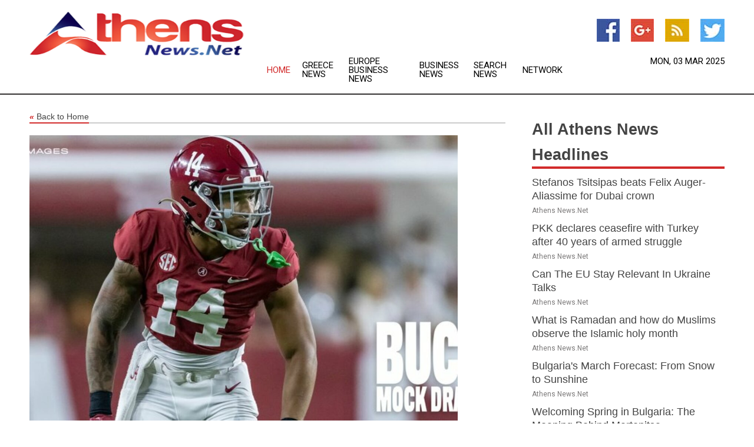

--- FILE ---
content_type: text/html; charset=utf-8
request_url: https://www.athensnews.net/news/273656803/buccaneerscom-2023-mock-draft-60
body_size: 22512
content:
<!doctype html>
<html lang="en">
<head>
    <meta name="Powered By" content="Kreatio Platform" />
  <link rel="canonical" href="https://www.athensnews.net/news/273656803/buccaneerscom-2023-mock-draft-60"/>
  <meta charset="utf-8"/>
  <meta http-equiv="X-UA-Compatible" content="IE=edge"/>
  <meta name="viewport" content="width=device-width, initial-scale=1, maximum-scale=1, user-scalable=no"/>
    <title>Buccaneers.com 2023 Mock Draft 6.0</title>
  <meta name="title" content="Buccaneers.com 2023 Mock Draft 6.0">
  <meta name="description" content="Tampa Bay BuccaneersThe Bears-Panthers trade and free agency craze adjusts draft boards, with the Buccaneers selecting a versatile safety at number 19Brian"/>
  <meta name="keywords" content="Gaming News, draft, buccaneers"/>
  <meta name="news_keywords" content="Authoritative news source covering Athens and Greece" />
  <meta name="robots" content="index, follow" />
  <meta name="revisit-after" content="1 Day" />
  <meta property="og:title" content="Buccaneers.com 2023 Mock Draft 6.0" />
  <meta property="og:site_name" content="Athens News" />
  <meta property="og:url" content="https://www.athensnews.net/news/273656803/buccaneerscom-2023-mock-draft-60" />
  <meta property="og:description" content="Tampa Bay BuccaneersThe Bears-Panthers trade and free agency craze adjusts draft boards, with the Buccaneers selecting a versatile safety at number 19Brian" />
  <meta property="og:image" content="https://image.chitra.live/api/v1/wps/e71ad91/eb0ec8fe-7b10-46ff-8d21-8e3fcde85d16/0/buc1679473565-600x315.jpg" />
  <meta property="og:type" content="article" />
  <meta property="og:locale" content="en_US" />
  <meta name="twitter:card" content="summary_large_image" />
  <meta name="twitter:site" content="@Athens News" />
  <meta name="twitter:title" content="Buccaneers.com 2023 Mock Draft 6.0" />
  <meta name="twitter:description" content="Tampa Bay BuccaneersThe Bears-Panthers trade and free agency craze adjusts draft boards, with the Buccaneers selecting a versatile safety at number 19Brian" />
  <meta name="twitter:image" content="https://image.chitra.live/api/v1/wps/e71ad91/eb0ec8fe-7b10-46ff-8d21-8e3fcde85d16/0/buc1679473565-600x315.jpg" />

  <link rel="shortcut icon" href="https://assets.kreatio.net/web/newsnet/favicons/favicon.ico"/>
  <link rel="stylesheet" type="text/css" href="https://assets.kreatio.net/web/newsnet/css/foundation.min.css">
  <link rel="stylesheet" type="text/css" href="https://assets.kreatio.net/web/newsnet/css/red_style.css">
  <link rel="stylesheet" type="text/css" href="https://cdnjs.cloudflare.com/ajax/libs/font-awesome/4.6.3//css/font-awesome.css">
  <script src="https://assets.kreatio.net/web/newsnet/js/app.js"></script>
  <script async src='https://securepubads.g.doubleclick.net/tag/js/gpt.js'></script>
  <script src='https://www.google.com/recaptcha/api.js'></script>
  <script>window.googletag = window.googletag || {cmd: []};
  googletag.cmd.push(function () {
      googletag.defineSlot('/21806386006/Bigpond_TOP/uaenews.net', [[970, 250], [728, 90], [970, 90]], 'div-gpt-ad-3852326-1')
          .addService(googletag.pubads());
      googletag.defineSlot('/21806386006/Bigpond_TOP/uaenews.net', [[300, 250], [300, 600], [160, 600], [120, 600], [320, 50]], 'div-gpt-ad-3852326-2')
          .addService(googletag.pubads());
      googletag.defineOutOfPageSlot('/21806386006/Bigpond_TOP/uaenews.net', 'div-gpt-ad-3852326-3')
          .addService(googletag.pubads());
      googletag.defineSlot('/21806386006/Bigpond_TOP/uaenews.net', [[1, 1]], 'div-gpt-ad-3852326-4')
          .addService(googletag.pubads());

      googletag.pubads().enableSingleRequest();
      googletag.pubads().collapseEmptyDivs();
      googletag.pubads().setCentering(true);
      googletag.enableServices();
  });</script>
  <script async src="https://paht.tech/c/uaenews.net.js"></script>

  <script type="text/javascript">
      window._mNHandle = window._mNHandle || {};
      window._mNHandle.queue = window._mNHandle.queue || [];
      medianet_versionId = "3121199";
  </script>
    <!-- taboola-->
    <script type="text/javascript">
        window._taboola = window._taboola || [];
        _taboola.push({article: 'auto'});
        !function (e, f, u, i) {
            if (!document.getElementById(i)) {
                e.async = 1;
                e.src = u;
                e.id = i;
                f.parentNode.insertBefore(e, f);
            }
        }(document.createElement('script'),
            document.getElementsByTagName('script')[0],
            '//cdn.taboola.com/libtrc/newsnet-network/loader.js',
            'tb_loader_script');
        if (window.performance && typeof window.performance.mark == 'function') {
            window.performance.mark('tbl_ic');
        }
    </script>
    <!--taboola-->
</head>
<body>
<!-- header -->
  <!-- Component :: Main-Header--> 
<div class="row expanded header">
  <div class="large-4 columns logo hide-for-small-only">
    <a href="/"><img src="https://assets.kreatio.net/nn_logos/athens-news.png" alt="Athens News"></a></div>

  <div class="large-6 columns navigation">
    <div class="title-bar show-for-small-only"
         data-responsive-toggle="navigation-menu" data-hide-for="medium">
      <button class="menu-icon" type="button" data-toggle></button>
      <div class="title-bar-title" style="margin: 0 20px;">
        <a href="/"><img width="200px" src="https://assets.kreatio.net/nn_logos/athens-news.png"></a>
      </div>
    </div>
    <div class="top-bar" id="navigation-menu">
      <div class="top-bar-left">
        <ul class="dropdown menu" data-dropdown-menu>
          <li class="active"><a href="/">Home</a></li>
            <li>
              <a href="/category/greece-news">Greece
                News</a>
            </li>
            <li>
              <a href="/category/europe-business-news">Europe Business
                News</a>
            </li>
            <li>
              <a href="/category/breaking-business-news">Business
                News</a>
            </li>
          <li><a href="/archive">Search News</a></li>
          <li><a href="http://www.themainstreammedia.com/">Network</a></li>
        </ul>
      </div>
    </div>
  </div>

  <div class="large-2 columns socail_icon hide-for-small-only">
    <ul class="menu float-right">
      <li><a href="https://www.facebook.com/Athens-News-105110517840776/" target="_blank"><img
        src="https://assets.kreatio.net/web/newsnet/images/facebook.jpg"
        alt="facebook"></a></li>
      <li><a href="https://plus.google.com/" target="_blank"><img
        src="https://assets.kreatio.net/web/newsnet/images/google_pls.jpg"
        alt="google"></a></li>
      <li><a href="https://feeds.athensnews.net/rss/b8183ea7b6d885f7" target="_blank"><img
        src="https://assets.kreatio.net/web/newsnet/images/rss_feed.jpg"
        alt="rss"></a></li>
      <li><a href="https://twitter.com/AthensNewsNet" target="_blank"><img
        src="https://assets.kreatio.net/web/newsnet/images/twitter.jpg"
        alt="twitter"></a></li>
    </ul>
    <div class="datemain float-right hide-for-small-only">Mon, 03 Mar 2025</div>
  </div>
</div>


<!-- End of header -->

<!-- Ads -->
<div class="row expanded ad_temp">

  <!-- Ad 728x90 (TOP) -->
  <div
    class="large-12 medium-12 columns text-left top_add hide-for-small-only">

    <center>
      <div id='div-gpt-ad-3852326-1'>
        <script>
            googletag.cmd.push(function () {
                googletag.display('div-gpt-ad-3852326-1');
            });
        </script>
      </div>
    </center>

  </div>
  <!-- End of ad -->

</div>
<!-- End of ads -->


<div class="row expanded content">
  <div class="large-9 medium-8 columns left_content">
    <div class="row expanded breadcrum">
      <div class="large-12 medium-12 columns">
        <h4>
          <span><a href="/"><i>«</i>Back to Home</a></span>
        </h4>
      </div>
    </div>
    <div class="row expanded single_news">
  <div class="large-12 columns">
    <div class="article_image">
        <img src="https://image.chitra.live/api/v1/wps/90d571b/eb0ec8fe-7b10-46ff-8d21-8e3fcde85d16/0/buc1679473565-1156x770.jpg" alt="Buccaneers.com 2023 Mock Draft 6.0" width="100%">
    </div>
    <div class="title_text">
      <h2>
        <a href="#">Buccaneers.com 2023 Mock Draft 6.0</a>
      </h2>
      <p>Buccaneers
        <br>22 Mar 2023, 13:56 GMT+10</p>
    </div>
    <div class="detail_text">
      <div class="text">
          <p>Tampa Bay BuccaneersThe Bears-Panthers trade and free agency craze adjusts draft boards, with the Buccaneers selecting a versatile safety at number 19Brianna Dix </p><p>Anticipation grows for the 2023 NFL Draft as various moves render previous mock drafts utterly meaningless. The Carolina Panthers moved from No. 9 to No. 1 overall for an opportunity to grab their franchise quarterback, sending shockwaves through the NFL. Subsequently, the Bears became the beneficiary of draft capital and receiver D.J. Moore in the process. That move sent ripples throughout the remainder of the draft order, reshuffling mocks. The Draft is over a month away, and yet, it has already changed drastically. Here is our latest mock draft in the height of free agency chaos and the aftermath of the Bears-Panthers exchange.</p><p>Mocked Trade: Atlanta trades up from Pick Eight to sixth with Detroit to snag a quarterback, adding competition to the room alongside Taylor Heinicke and Desmond Ridder - costing them a third this year and a fifth in 2024.</p><p>On to the first-round picks:</p><p><strong>1) Carolina Panthers (from Chicago) : QB C.J. Stroud, Ohio State</strong></p><p>"If you have a conviction on a guy, you go get him," General Manager Scott Fitterer stated at the Combine about potentially trading up for a quarterback. This move assures them one of the top passers in this year's draft and provides clarity for the franchise heading into free agency. The Panthers sent the Bears the ninth overall pick in this year's draft, the second-rounder acquired from the 49ers (61st overall), along with next year's first-round pick, a 2025 second-rounder, and wide receiver D.J. Moore in exchange for the No. 1 overall choice in this year's draft. With the top slot, the Panthers select C.J. Stroud, who produced arguably the most impressive throwing session at the Combine. Stroud leads receivers with precise ball placement and makes throws to targets on all areas of the field. Although he did not consistently attack defenses by using his legs, Stroud showcased improved improvisation skills against Georgia in the College Football Playoff semifinal, extending plays outside of the pocket.</p><p><strong>2) Houston Texans: QB Bryce Young, Alabama</strong></p><p>The Texans are in a rebuild mode and select Bryce Young, the most heralded signal-caller of this year's class. If Young were 6'2 instead of 5'10, there would likely be a comp to the likes of Drew Brees, however he has been invariably linked to concerns at the pro level regarding long-term durability due to size. Young has experience playing in a pro-style system at Alabama and possesses a calm demeanor on the field, compact release, mobility, awareness against the blitz and stellar field vision. Young has the intangibles and instincts to succeed at the pro level.</p><p><strong>3) Arizona Cardinals: Edge Will Anderson Jr., Alabama</strong></p><p>With the release of Markus Golden and the retirement of perennial Pro Bowler J.J. Watt, the Cardinals need fresh legs in the trenches to bolster the club's pass rush. Will Anderson Jr., the first player in Alabama history named a unanimous All-American twice, has a lethal first-step and an arsenal of tactics to threaten the edge. His footwork, juice, closing speed and powerful hips set him apart. His jaw-dropping production against top-tier SEC talent is an indicator of a successful career in the pros.</p><p><strong>4) Indianapolis Colts: QB Anthony Richardson Jr., Florida</strong></p><p>Following the retirement of Andrew Luck, the Colts targeted veteran, short-term fixes at the position, including Philip Rivers, Carson Wentz and most recently Matt Ryan. Now, they will opt to develop a young rookie quarterback, taking Anthony Richardson Jr. Richardson has become one of the most polarizing players in the 2023 draft class with potentially the highest ceiling, but holds concerns regarding inconsistency and inaccuracy during his limited full-time role at Florida. Richardson drew eyes at the Combine, recording a record of 40.5 inches in the vertical leap, and ran a speedy 4.43 (first among quarterbacks) in the 40-yard dash. He is a dual-threat quarterback with a tantalizing physical profile but needs refinement in order to reach his potential. Richardson can make explosive plays as both a rusher and a passer, including his potential to gash with the deep ball.</p><p><strong>5) Seattle Seahawks (from Denver): Edge Tyree Wilson, Texas Tech</strong></p><p>In 2022, the Seahawks finished 29th in the NFL in pressure percentage (4.7 percent) and 22nd in sacks (34), ranking in the bottom third in both categories. They graded out at 30th overall in rushing the passer (63.5) as a team per Pro Football Focus, finishing ahead of only the Broncos and Falcons. Bolstering the edge is on the Seahawks' offseason priority list and Tyree Wilson could become a key component in revitalizing the team's pass rush. Wilson's athletic traits make him a nightmare for opponents, consistently generating early control of reps. His length and lateral quickness make him a disruptive force against the run. With his power, Wilson can plow through blockers with a bull rush. As Wilson's strength, hand usage and rush plan become more developed in the NFL, he can be an impactful scheme-versatile defensive lineman.</p><p><strong>6) Atlanta Falcons (from L.A. Rams through Detroit): QB Will Levis, Kentucky</strong></p><p>Although the Falcons signed veteran Taylor Heinicke as a backup to projected starter Desmond Ridder, Heinicke's inclusion does not prevent the Falcons from drafting a quarterback if they decide one has more upside than Ridder. Atlanta takes the plunge, selecting Kentucky's Will Levis. Levis told reporters at the Combine that the Falcons were his first interview in Indianapolis. A Penn State transfer, Levis showcased his arm talent during the on-field portion at the Combine and drew attention from evaluators during the week in Indianapolis. Levis struggled to put elite-caliber production on tape in 2022, but dealt with injuries to his foot, finger and shoulder. Like Young, Levis has experience playing in a pro-style system which requires full field reads and possess the conventional build of an NFL quarterback. Levis has the arm-talent to beat defenses at all three levels and is a serviceable runner outside of the pocket but needs to develop his mechanics for the pros.</p><p><strong>7) Las Vegas Raiders: T Peter Skoronski, Northwestern</strong></p><p>The Raiders released longtime starter Derek Carr last month and filled the quarterback need with Jimmy Garoppolo. Garoppolo agreed to a three-year, $67.5 million deal with Las Vegas and reunites with Josh McDaniels, who served as the Patriots' offensive coordinator during Garoppolo's stint in New England. Now that the Raiders have their quarterback, they turn their attention to the trenches. The Raiders' new-look offense will be dictated by the production of the offensive line. The club is bringing back right tackle Jermaine Eluemunor and although most spots on the line are filled with Kolton Miller at left tackle, Dylan Parham at guard and center Andre James, there is an opening at guard. Northwestern's Peter Skoronski, the technician, is projected to have the highest ceiling at guard in the NFL. With textbook footwork, active hands, instincts and understanding of angles at the point of attack, Skoronski has the talent to become an immediate starter at guard.</p><p><strong>8) Detroit Lions (from Atlanta): DL Jalen Carter, Georgia</strong></p><p>Jalen Carter was charged with misdemeanor reckless driving and racing in relation to a tragic fatal car crash on Jan. 15 in Athens Georgia, raising question marks amidst the ongoing investigation. With additional information to be disclosed at a later date, Jalen Carter does not fall far in the draft order. The Lions need to bolster their defensive front after addressing the cornerback position by signing Cam Sutton, and Carter is the most disruptive three-technique of the class. Carter fires out of his stance, disorienting guards. With violent hands and an understanding of leverage, Carter is difficult to redirect. He has the flexibility to play in an odd or even front, profiling as a three-down talent in the NFL.</p><p><strong>9) Chicago Bears (from Carolina): OT Paris Johnson Jr., Ohio State</strong></p><p>Providing Justin Fields with better protection up front is paramount for the Bears, prompting an overhaul this offseason. Chicago lands one of the best tackles in this year's class, Paris Johnson Jr. Johnson has the versatility to play guard or tackle and has the movement skills to match edge rushers around the arc. His agility allows him to be effective as a pull blocker and against linebackers on combo blocks. Johnson has the tools to bolster the Bears' front.</p><p><strong>10) Philadelphia Eagles (from New Orleans): Edge Myles Murphy, Clemson</strong></p><p>Prior to the free agency window opening, the Eagles re-signed James Bradberry and Darius Slay, keeping their stellar corner tandem intact. Philadelphia will lose Robert Quinn in free agency but selects Clemson's Myles Murphy in the first round. Murphy possesses a rare size, length and strength combination. He is known for a lethal long-arm rush move that collapses the pocket. With a sudden first-step and an elite motor for pursuit, Murphy would give the Eagles' front a boost as a projected power rusher.</p><p><strong>11) Tennessee Titans: WR Jordan Addison, USC</strong></p><p>The Titans desperately need an infusion of young talent to the receiver room. Treylon Burks, who played just 393 offensive snaps in his rookie 2022 season, is the most experienced receiver on the team's roster. Tennessee rolls the dice with USC's Jordan Addison. Addison established himself as an elite receiver, recording 59 receptions, 875 yards, and eight scores in his lone season with the Trojans after transferring from Pitt, where he led the Panthers with 100 receptions, 1,593 yards and 17 scores en route to winning the Biletnikoff Trophy as the nation's best college receiver in 2021. Addison possesses the coveted speed (4.39-40), suddenness, precision on routes and run-after-catch prowess to make an impact between the hash marks. Although his size has generated concerns vs. press, Addison has the agility to be a threat at all three levels of the field with savvy footwork that beats coverage leverage.</p><p><strong>12) Houston Texans (from Cleveland): WR Jaxon Smith-Njigba, Ohio State</strong></p><p>Although the Texans' signed former Cowboys' receiver Noah Brown, that will not prevent them from dipping into options via the draft to strengthen the receiving corps. Brown primarily served as a blocker in-line or large target for Dak Prescott over the middle of the field. Houston needs a player that defenses will have to game-plan around; enter Jaxon Smith-Njigba. He impressed during agility drills in Indianapolis and would elevate the Texans' offense around a young quarterback. Smith-Njigba is a zone-beater, consistently making catches in traffic. Despite missing most of the 2022 season due to injury, he is a first-round grade talent. Smith-Njigba has a knack for working to open space and would be lethal weapon for Houston vs. shell coverage, exploiting the underneath area of the field.</p><p><strong>13) New York Jets: OT Broderick Jones, Georgia</strong></p><p>The Jets have a need at tackle and snagging Broderick Jones fills the void. He started all 15 games at left tackle for the Bulldogs in 2022, positioning the team to win back-to-back titles. Jones is a superior athlete, effective at working in space with second-level blocks to create run lanes. He possesses quick feet for recoveries against the rush and has the potential to develop into a full-time starter on the left side. Jones will need to improve his play strength as a pro but has undeniable athletic gifts worth pursuing.</p><p><strong>14) New England Patriots: CB Christian Gonzalez, Oregon</strong></p><p>The top three tackles are off the board and in a pass-heavy league with top-tier receivers in the AFC West, Bill Belichick selects the best player available in Christian Gonzalez. At 6-1, Gonzalez has the desired combination of explosiveness, size and speed. His hip fluidity allows him to match receivers. Gonzalez can bully releases with his strength/length and has the speed to smother receivers downfield with the burst to close when the ball is in the air. Cornerbacks with both the aforementioned qualities are highly coveted in the NFL - the way Jets' Sauce Gardner and Seahawks' Tariq Woolen performed as rookies cemented the trend.</p><p><strong>15) Green Bay Packers: TE Michael Mayer, Notre Dame</strong></p><p>Robert Tonyan signed with the Bears in free agency and Notre Dame's Michael Mayer shores up the Packers' position group. Green Bay has reportedly met with all four of the top consensus tight ends in this year's class and Mayer is the most well-rounded of the bunch, profiling as the prototypical Y tight end, who can serve as both a pass-catching threat and stout blocker inline. He can make chain-moving catches on intermediate/underneath routes and possesses a strong blocking technique. Mayer is adept at finding soft spots in zone, boxing out defenders and making himself available to the quarterback.</p><p><strong>16) Washington Commanders: CB Joey Porter Jr., Penn State</strong></p><p>Joey Porter Jr. spoke with the Commanders multiple time during the pre-draft process, and it is no secret that Washington likes to draft from the Penn State pool, with several of Porter's former Nittany Lion teammates on their roster: Jahan Dotson, Shaka Toney and Tariq Castro-Fields. Porter fits the bill of an aggressive press corner who could solidify the Commanders' secondary. He can reroute releases with a physical play style and can win high-point battles. In man, Porter stays in the receiver's pocket and is a matchup potential with tight ends in the NFC East.</p><p><strong>17) Pittsburgh Steelers: CB Devon Witherspoon, Illinois</strong></p><p>The Steelers signed All-Pro Patrick Peterson to provide short-term relief, however, his addition will not preclude Pittsburgh from going after a corner via the draft. The Steelers met with all of the potential first-round cornerbacks in the draft and the club needs additional depth. Devon Witherspoon would help round out the position group. Witherspoon plays with great ball-tracking and awareness from zone coverage and is a tenacious tackler both limiting yards after the catch and in run support. With impressive route recognition and instinctual play, Witherspoon accumulated 14 pass breakups in 2022. His ball-hawk mentality would help fortify the Steelers' defense.</p><p><strong>18) Detroit Lions: Edge Nolan Smith, Georgia</strong></p><p>After adding Jalen Carter to help fortify the interior, the Lions take Nolan Smith, who became the first player since 2003 to weigh 238-plus pounds and post a sub-4.40 40-yard dash and a vertical leap of at least 40 inches at the Combine, to boost production on the edge. There are concerns regarding Smith's sack production at Georgia -12.5 sacks over four years - however, the Bulldogs use players interchangeably and Smith was not simply asked to get after the quarterback. Due to Smith's impact as a run defender, he projects as a three-down player. Selecting a player that can get to the quarterback, stuff the run and drop into coverage effectively will likely pay dividends for the Lions in both the short and long-term. Smith leverages his strength at the point of attack and is a force when firing into gaps.</p><p><strong>19) Tampa Bay Buccaneers: S Brian Branch, Alabama</strong></p><p>Many previous mocks, including mine, had the Bucs taking a cornerback. Tampa Bay was able to re-sign Jamel Dean to a four-year deal, keeping its stellar tandem intact for 2023 and beyond. Safety Mike Edwards signed with the Kansas City Chiefs, capping off the first week of free agency. Edwards earned the reputation of "ballhawk" while donning a Bucs jersey and the club could lose key depth options in both veterans Keanu Neal and Logan Ryan. With highly coveted and versatile defender Brian Branch still on the board, the Bucs take advantage. Branch is sticky in man coverage and is effective in run support. He was primarily responsible for nickel coverage at Alabama but has the awareness and range to line up as the single-high or split-safety in certain looks. Branch is fluid in movements and strong, showcasing the ability to match up with slot weapons and pass-catching tight ends. Branch takes effective angles in pursuit of rushers. He could become a defensive catalyst quickly with a diverse skillset. Todd Bowles likes versatility and Branch fits the mold.</p><p><strong>20) Seattle Seahawks: DL Bryan Bresee, Clemson</strong></p><p>Heading into the offseason, the Seahawks' most pressing issues were in the trenches, in the interior and on the outside of their defensive front. After selecting Tyree Wilson earlier in the Draft, Seattle bolsters the middle with Clemson's Bryan Bresee. Bresee dominated in Clemson's front as a true freshman, but his last two seasons were hindered by injuries. He is an explosive force with the ability to take on double teams, maintain his run fits in space and push the pocket with a quick get-off. Bresee should continue to develop with gained experience in the NFL as both a run defender and pass rusher and possesses the instinctive qualities to make an impact for Seattle.</p><p>NA. Dolphins: Forfeited</p><p><strong>21) Los Angeles Chargers: RB Bijan Robinson, Texas</strong></p><p>The Chargers have given Austin Ekeler permission to seek a trade and seemingly the two sides are headed for divorce. L.A. needs to add to the running back room, and Bijan Robinson is worth the first-round grade. Robinson is electric with the ball in his hands, possessing a rare blend of vision and power. The Doak Walker Award winner is an effective inside/outside runner, combining a lower center of gravity with elusiveness. Robinson is the complete package in all phases, projecting as a three-down back. He makes defenders miss in a variety of ways and has elite contact balance. Robinson stacks moves together, which is a nightmare for defenses to contend with, and pairs acceleration with top-end speed. It may not be popular in the modern NFL to draft a running back in the first round, but Robinson is worth the gamble.</p><p><strong>22) Baltimore Ravens: WR Quentin Johnston, TCU</strong></p><p>The Ravens are hopeful that new Offensive Coordinator Todd Monken can revitalize the offense, but to do so the club needs firepower. Other than dealing with the Lamar Jackson contract situation, reloading the receiver room should be the main prerogative. TCU's Quentin Johnston offers tremendous upside with a desired combination of size, length and speed. Johnston is a vertical threat who can take the top off a defense and boasts an above-average catch radius. His long strides generate separation when moving in space and he could help open up the Ravens' deep-passing attack. Drops and erratic production are concerns but Johnston's freak athleticism provides intrigue.</p><p><strong>23) Minnesota Vikings: Edge Lukas Van Ness, Iowa</strong></p><p>The Vikings held the NFC's worst pass defense in 2022 and that starts up front. Minnesota needs to add juice and Lukas Van Ness is the player to do it. Van Ness was not a starter for the Hawkeyes this past season and because of that, would likely start in sub-packages and sole passing downs; however, he plays with explosive power. Van Ness will need to add variety to his rushes beyond a bull rush but possesses projectable traits. Nicknamed, "Hercules," Van Ness has the strength to anchor, quickness out of his stance to disrupt the pocket and agility to help immobilize dual-threat quarterbacks.</p><p><strong>24) Jacksonville Jaguars: TE Darnell Washington, Georgia</strong></p><p>The Jaguars placed the franchise tag on Evan Engram but given Head Coach Doug Pederson's utilization of multiple tight end sets - Zach Ertz and Dallas Goedert in Philadelphia - adding to the tight end room would open up the offensive playbook in Jacksonville. Darnell Washington is an imposing run blocker and has not hit his ceiling as a pass-catcher. As an inline tight end, Washington has unique power at the point of attack and with a large frame, creates an advantage near the goal line and in contested catch situations. He would create a dynamic duo with Engram.</p><p><strong>25) New York Giants: WR Jalin Hyatt, Tennessee</strong></p><p>The Giants resolved their two biggest free agent problems heading into the 2023 offseason, giving Daniel Jones a four-year contract and freeing up the franchise tag to use on their top offensive playmaker, Saquon Barkley. With both locked up, the Giants will shift gears to the receiving corps by adding Tennessee All-American receiver Jalin Hyatt. Hyatt has top-end speed that could force defensive coordinators to alter coverages, allocating more resources to the back end with a lighter box. Hyatt could provide the Giants with the deep threat that they desperately needed in 2022. He is adept at running crossers and field-stretching patterns. Hyatt exploits off-man coverage and could be the "burner" Giants' fans have longed for.</p><p><strong>26) Dallas Cowboys: TE Dalton Kincaid, Utah</strong></p><p>The Cowboys opted not to re-sign free agent Dalton Schultz and instead go after the Utah product with the same first name via the Draft. Dallas needs another quarterback-friendly target for Dak Prescott and Dalton Kincaid would help address the vacancy. Kincaid is a smooth route runner with an elite catch radius. He needs to develop his strength and technique inline as a blocker but in one of the deepest tight end classes in memory, Kincaid is the best receiver. Schultz became Prescott's go-to target over the middle of the field vs. shell coverage and Kincaid could be a dynamic weapon out of the slot. He possesses fluidity in and out of breaks to separate from coverage and ball-tracking skills to locate the football. Kincaid has great initial burst on releases and sticky hands.</p><p><strong>27) Buffalo Bills: OL O'Cyrus Torrence, Florida</strong></p><p>The Bills need to upgrade the overall ceiling of the unit and solidify long-term options along the interior of the line. The club signed Connor McGovern in free agency to become a short-term fix, but additional depth is needed. The Bills have to do a better job of protecting quarterback Josh Allen, whose aggressive style of play often leads to hits. Florida's O'Cyrus Torrence has the potential to be a plug-and-play guard in the NFL. Torrence followed his Louisiana head coach, Billy Napier, to Florida for the 2022 season, where he earned first-team Associated Press All-American honors, in addition to first-team All-SEC notice for his contributions in 11 starts at right guard. Torrence's wide base creates a challenge for interior pass rushers, often neutralizing the man across from him. He held his own in matchups against some of college football's top interior defensive linemen, including Jalen Carter.</p><p><strong>28) Cincinnati Bengals: TE Luke Musgrave, Oregon State</strong></p><p>The Bengals could opt for help along the offensive line but with the departure of Hayden Hurst, they need to address the tight end position. Cincinnati looks to Luke Musgrave, a top size/speed athlete, to fill the void. Musgrave will need to bulk up for blocking purposes in the trenches but profiles as a desired slot option with smooth hips and agile feet. With tempo shifts on routes, Musgrave is able to elude contact. He has starter potential and would add versatility to the Bengals' offense.</p><p><strong>29) New Orleans Saints: WR Zay Flowers, Boston College</strong></p><p>With Derek Carr now commanding the huddle, the Saints need a young receiver who could contribute quickly. After retaining the services of Michael Thomas to pair with Chris Olave and Rashid Shaheed, some might come to the conclusion that New Orleans is loaded at the position. However, health and availability concerns are invariably linked to Thomas and the club has been plagued with injuries over the previous few seasons. Adding another option at the position would help down the stretch and the Saints go after Zay Flowers. At 5-foot-9, Flowers does not impress with size but showed off his first-round credentials at the Combine, hauling in passes both high and low on out routes and snagged several deep balls over his shoulder. Flowers was predominately used as a gadget player on jet sweeps during his freshman season, but when Jeff Hafley took over he gave Flowers a shot as an outside receiver. Flowers developed over the next several seasons, making an impact as a deep threat and in the intermediate game. Flowers is slippery in the open field, making it difficult for defenders to anticipate what he will do.</p><p><strong>30) Philadelphia Eagles: DL Caljah Kancey, Pittsburgh</strong></p><p>Philadelphia needs to invest in the defensive line after losing Javon Hargrave and potentially Linval Joseph and Ndamukong Suh - who signed one-year contracts with the team in November. Alongside Jordan Davis and Milton Williams, Caljah Kancey would add reinforcements. Kancey's leverage, motor, explosion and first-step quickness often overwhelm guards in one-on-one scenarios. The one-gap penetrator terrorizes the pocket, finding an angle to exploit. Kancey is regarded as being "undersized," but has the disruptive traits that should translate to the NFL. He has drawn comparisons to Aaron Donald and although unfair to Kancey, that connection should speak for itself. Kancey's burst off the ball and violent hands have drawn intrigue and the Eagles make their move.</p><p><strong>31) Kansas City Chiefs: OT Darnell Wright, Tennessee</strong></p><p>The defending Super Bowl Champions conclude the first round by targeting an offensive lineman, addressing their need at right tackle. Darnell Wright would help bolster the front five in Kansas City around their prized possession, Patrick Mahomes. Wright reverted to the right side for his senior year, earning first-team All-SEC honors for his play in 13 starts - including a stellar performance against Will Anderson Jr. He blocks with rare power and fights through double teams and combo blocks. Wright stays square in pass protection and has the developmental traits to become a stalwart tackle in the pros.</p>
      </div>
    </div>
  </div>
  <div class="large-12 medium-12 columns share_icon">
    <h3>
      <span><a href="#">Share article:</a></span>
    </h3>
    <div class="sharethis-inline-share-buttons"></div>
  </div>
  <div class="large-12 medium-12 columns hide-for-small-only">
    <div class="detail_text">
      <div id="contentad338226"></div>
      <script type="text/javascript">
          (function (d) {
              var params =
                  {
                      id: "d5a9be96-e246-4ac5-9d21-4b034439109c",
                      d: "ZGVsaGluZXdzLm5ldA==",
                      wid: "338226",
                      cb: (new Date()).getTime()
                  };

              var qs = [];
              for (var key in params) qs.push(key + '=' + encodeURIComponent(params[key]));
              var s = d.createElement('script');
              s.type = 'text/javascript';
              s.async = true;
              var p = 'https:' == document.location.protocol ? 'https' : 'http';
              s.src = p + "://api.content-ad.net/Scripts/widget2.aspx?" + qs.join('&');
              d.getElementById("contentad338226").appendChild(s);
          })(document);
      </script>
    </div>
  </div>
</div>

    <div class="column row collapse show-for-small-only">
      <div class="large-12 medium-12 columns">

        <div id='div-gpt-ad-3852326-2'>
          <script>
              googletag.cmd.push(function() {
                  googletag.display('div-gpt-ad-3852326-2');
              });
          </script>
        </div>

      </div>
    </div>
    <!-- Ad 600x250 -->
    <div class="row column collapse">
      <div class="large-12 medium-12 columns">

        <div id="318873353">
          <script type="text/javascript">
              try {
                  window._mNHandle.queue.push(function (){
                      window._mNDetails.loadTag("318873353", "600x250", "318873353");
                  });
              }
              catch (error) {}
          </script>
        </div>

      </div>
    </div>
    <!-- End of ad -->
    <!-- Taboola -->
    <div class="row column collapse">
  <div class="large-12 medium-12 columns">

    <div id="taboola-below-article-thumbnails"></div>
    <script type="text/javascript">
        window._taboola = window._taboola || [];
        _taboola.push({
            mode: 'alternating-thumbnails-a',
            container: 'taboola-below-article-thumbnails',
            placement: 'Below Article Thumbnails',
            target_type: 'mix'
        });
    </script>

  </div>
</div>

    <!-- Taboola -->
    <div class="row expanded moreus_news" ng-controller="MoreCtrl">
  <div class="large-12 medium-12 columns">
    <h3><span>More Athens News</span></h3>
    <a href="/category/athens-news" class="access_more">Access More</a>
  </div>
    <div class="large-6 columns">
        <div class="media-object">
          <div class="media-object-section">
            <a href="/news/278071262/stefanos-tsitsipas-beats-felix-auger-aliassime-for-dubai-crown">
              <img src="https://image.chitra.live/api/v1/wps/4440c8f/5e5fefe7-5ac3-4613-88bc-5de47d7a45b5/0/MWM1MzNmYzYtZmJ-200x200.jpg" width="153px">
            </a>
          </div>
          <div class="media-object-section">
            <h5>  <a title="" href="/news/278071262/stefanos-tsitsipas-beats-felix-auger-aliassime-for-dubai-crown">Stefanos Tsitsipas beats Felix Auger-Aliassime for Dubai crown</a>
</h5>
            <p class="date">Athens News.Net</p>
          </div>
        </div>
        <div class="media-object">
          <div class="media-object-section">
            <a href="/news/278071245/pkk-declares-ceasefire-with-turkey-after-40-years-of-armed-struggle">
              <img src="https://image.chitra.live/api/v1/wps/7546804/4cc2360b-54a2-449b-85f6-5f78e5078f74/0/ZDQ3YWI4ZDgtYzl-200x200.jpg" width="153px">
            </a>
          </div>
          <div class="media-object-section">
            <h5>  <a title="" href="/news/278071245/pkk-declares-ceasefire-with-turkey-after-40-years-of-armed-struggle">PKK declares ceasefire with Turkey after 40 years of armed struggle</a>
</h5>
            <p class="date">Athens News.Net</p>
          </div>
        </div>
        <div class="media-object">
          <div class="media-object-section">
            <a href="/news/278070885/can-the-eu-stay-relevant-in-ukraine-talks">
              <img src="https://image.chitra.live/api/v1/wps/cbfb3ab/483f6056-f140-4f28-959d-c450e2ab8784/0/NTE5MzJkNWMtMzc-200x200.jpg" width="153px">
            </a>
          </div>
          <div class="media-object-section">
            <h5>  <a title="" href="/news/278070885/can-the-eu-stay-relevant-in-ukraine-talks">Can The EU Stay Relevant In Ukraine Talks</a>
</h5>
            <p class="date">Athens News.Net</p>
          </div>
        </div>
        <div class="media-object">
          <div class="media-object-section">
            <a href="/news/278070417/what-is-ramadan-and-how-do-muslims-observe-the-islamic-holy-month">
              <img src="https://image.chitra.live/api/v1/wps/29f1451/676fd792-d720-4930-a464-ad687de14a32/0/ZDM2YzAzMzItNTg-200x200.jpg" width="153px">
            </a>
          </div>
          <div class="media-object-section">
            <h5>  <a title="" href="/news/278070417/what-is-ramadan-and-how-do-muslims-observe-the-islamic-holy-month">What is Ramadan and how do Muslims observe the Islamic holy month</a>
</h5>
            <p class="date">Athens News.Net</p>
          </div>
        </div>
        <div class="media-object">
          <div class="media-object-section">
            <a href="/news/278070893/bulgaria-march-forecast-from-snow-to-sunshine">
              <img src="https://image.chitra.live/api/v1/wps/12e8b71/bdd2082b-cfcb-452d-a439-b92266acf2bb/0/MzgxOWEwOTctZDR-200x200.jpg" width="153px">
            </a>
          </div>
          <div class="media-object-section">
            <h5>  <a title="" href="/news/278070893/bulgaria-march-forecast-from-snow-to-sunshine">Bulgaria&#39;s March Forecast: From Snow to Sunshine</a>
</h5>
            <p class="date">Athens News.Net</p>
          </div>
        </div>
        <div class="media-object">
          <div class="media-object-section">
            <a href="/news/278071052/welcoming-spring-in-bulgaria-the-meaning-behind-martenitsa">
              <img src="https://image.chitra.live/api/v1/wps/9a86847/b6ddfcb7-4646-4b3c-a00a-7b94cfd71440/0/MmYzMWVlOTEtNzB-200x200.jpg" width="153px">
            </a>
          </div>
          <div class="media-object-section">
            <h5>  <a title="" href="/news/278071052/welcoming-spring-in-bulgaria-the-meaning-behind-martenitsa">Welcoming Spring in Bulgaria: The Meaning Behind Martenitsa</a>
</h5>
            <p class="date">Athens News.Net</p>
          </div>
        </div>
        <div class="media-object">
          <div class="media-object-section">
            <a href="/news/278070211/greece-athens-train-crash-2nd-anniversary-demonstration">
              <img src="https://image.chitra.live/api/v1/wps/9d5abf1/2c89a69d-0d30-4ef8-ac2c-91e34319f6fc/0/XxjpbeE007054-20250301-PEPFN0A001-200x200.jpg" width="153px">
            </a>
          </div>
          <div class="media-object-section">
            <h5>  <a title="" href="/news/278070211/greece-athens-train-crash-2nd-anniversary-demonstration">GREECE-ATHENS-TRAIN CRASH-2ND ANNIVERSARY-DEMONSTRATION</a>
</h5>
            <p class="date">Athens News.Net</p>
          </div>
        </div>
        <div class="media-object">
          <div class="media-object-section">
            <a href="/news/278069793/felix-auger-aliassime-stefanos-tsitsipas-set-for-dubai-finals">
              <img src="https://image.chitra.live/api/v1/wps/de7329f/6c89de83-c717-497a-83e8-77a53a860e61/0/Njg0OGQwZTAtODY-200x200.jpg" width="153px">
            </a>
          </div>
          <div class="media-object-section">
            <h5>  <a title="" href="/news/278069793/felix-auger-aliassime-stefanos-tsitsipas-set-for-dubai-finals">Felix Auger-Aliassime, Stefanos Tsitsipas set for Dubai finals</a>
</h5>
            <p class="date">Athens News.Net</p>
          </div>
        </div>
        <div class="media-object">
          <div class="media-object-section">
            <a href="/news/278070077/second-air-ambulance-helicopter-arrives-in-bulgaria">
              <img src="https://image.chitra.live/api/v1/wps/5809820/77df0b62-d6f8-4687-a6b9-fd2e4ab98d84/0/N2Y5NWY3YmItNWN-200x200.jpg" width="153px">
            </a>
          </div>
          <div class="media-object-section">
            <h5>  <a title="" href="/news/278070077/second-air-ambulance-helicopter-arrives-in-bulgaria">Second Air Ambulance Helicopter Arrives in Bulgaria</a>
</h5>
            <p class="date">Athens News.Net</p>
          </div>
        </div>
        <div class="media-object">
          <div class="media-object-section">
            <a href="/news/278069336/hundreds-of-thousands-protest-across-greece-over-deadly-train-crash">
              <img src="https://image.chitra.live/api/v1/wps/5715355/5c0546a6-05c7-4632-b02b-f9f80c0b1e01/0/OTZmZDgxZTgtYzE-200x200.jpg" width="153px">
            </a>
          </div>
          <div class="media-object-section">
            <h5>  <a title="" href="/news/278069336/hundreds-of-thousands-protest-across-greece-over-deadly-train-crash">Hundreds of thousands protest across Greece over deadly train crash </a>
</h5>
            <p class="date">Athens News.Net</p>
          </div>
        </div>
        <div class="media-object">
          <div class="media-object-section">
            <a href="/news/278068756/possible-kurdish-turkish-peace-could-be-bad-for-islamic-state">
              <img src="https://image.chitra.live/api/v1/wps/ded8dfa/58244ffd-6f19-457e-aac3-1ec32f5523af/0/NWJkOWNjZTAtOTV-200x200.jpg" width="153px">
            </a>
          </div>
          <div class="media-object-section">
            <h5>  <a title="" href="/news/278068756/possible-kurdish-turkish-peace-could-be-bad-for-islamic-state">Possible Kurdish-Turkish peace could be bad news for Islamic State </a>
</h5>
            <p class="date">Athens News.Net</p>
          </div>
        </div>
    </div>
    <div class="large-6 columns">
        <div class="media-object">
          <div class="media-object-section">
            <a href="/news/278068677/parivision-tundra-spirit-chimera-reach-dreamleague-playoffs">
              <img src="https://image.chitra.live/api/v1/wps/bc84b58/75c71e9e-dda4-4b02-aca5-c27f0df702d9/0/ZWRiZDE4ODgtZjB-200x200.jpg" width="153px">
            </a>
          </div>
          <div class="media-object-section">
            <h5>  <a title="" href="/news/278068677/parivision-tundra-spirit-chimera-reach-dreamleague-playoffs">PARIVISION, Tundra, Spirit, Chimera reach DreamLeague playoffs</a>
</h5>
            <p class="date">Athens News.Net</p>
          </div>
        </div>
        <div class="media-object">
          <div class="media-object-section">
            <a href="/news/278068414/very-good-learning-indian-players-laud-former-australian-player-mccann-role-in-bhubaneswar-camp">
              <img src="https://image.chitra.live/api/v1/wps/3a5234a/7a211a73-9193-4c1b-ae4c-aac89cfeeb30/0/ANI-20250227165640-200x200.jpg" width="153px">
            </a>
          </div>
          <div class="media-object-section">
            <h5>  <a title="" href="/news/278068414/very-good-learning-indian-players-laud-former-australian-player-mccann-role-in-bhubaneswar-camp">&quot;Very good learning...&quot;: Indian players laud former Australian player McCann&#39;s role in Bhubaneswar camp</a>
</h5>
            <p class="date">Athens News.Net</p>
          </div>
        </div>
        <div class="media-object">
          <div class="media-object-section">
            <a href="/news/278068586/cloudy-skies-and-light-rain-expected-across-bulgaria-on-friday">
              <img src="https://image.chitra.live/api/v1/wps/febb1fb/76bd305e-94ea-49a9-8ec8-c0c61562a986/0/ZTg0NjdmZmItYmJ-200x200.jpg" width="153px">
            </a>
          </div>
          <div class="media-object-section">
            <h5>  <a title="" href="/news/278068586/cloudy-skies-and-light-rain-expected-across-bulgaria-on-friday">Cloudy Skies and Light Rain Expected Across Bulgaria on Friday</a>
</h5>
            <p class="date">Athens News.Net</p>
          </div>
        </div>
        <div class="media-object">
          <div class="media-object-section">
            <a href="/news/278068061/moscow-comments-on-conviction-of-bosnian-serb-leader">
              <img src="https://image.chitra.live/api/v1/wps/0860fa2/1a1e8e81-a13e-4be9-9b87-4de09de03bd3/0/NTM4ZWNiNWUtMTU-200x200.jpg" width="153px">
            </a>
          </div>
          <div class="media-object-section">
            <h5>  <a title="" href="/news/278068061/moscow-comments-on-conviction-of-bosnian-serb-leader">Moscow comments on conviction of Bosnian Serb leader</a>
</h5>
            <p class="date">Athens News.Net</p>
          </div>
        </div>
        <div class="media-object">
          <div class="media-object-section">
            <a href="/news/278067978/listen-to-gamings-most-important-voice-standing-up-to-dei">
              <img src="https://image.chitra.live/api/v1/wps/56cd12d/234f3d0b-b26d-4073-9a3d-f58e7425b103/0/YTZlYjYwMWMtYzN-200x200.jpg" width="153px">
            </a>
          </div>
          <div class="media-object-section">
            <h5>  <a title="" href="/news/278067978/listen-to-gamings-most-important-voice-standing-up-to-dei">Listen to gamings most important voice standing up to DEI</a>
</h5>
            <p class="date">Athens News.Net</p>
          </div>
        </div>
        <div class="media-object">
          <div class="media-object-section">
            <a href="/news/278068026/uae-president-greek-prime-minister-discuss-strengthening-bilateral-relations">
              <img src="https://image.chitra.live/api/v1/wps/f3f26a4/66d72586-5ff6-46b9-857b-70dcb7d2c764/0/YTY1MmFlOTMtMjg-200x200.jpg" width="153px">
            </a>
          </div>
          <div class="media-object-section">
            <h5>  <a title="" href="/news/278068026/uae-president-greek-prime-minister-discuss-strengthening-bilateral-relations">UAE President, Greek Prime Minister discuss strengthening bilateral relations</a>
</h5>
            <p class="date">Athens News.Net</p>
          </div>
        </div>
        <div class="media-object">
          <div class="media-object-section">
            <a href="/news/278067697/us-russian-diplomats-meet-to-discuss-embassy-operations">
              <img src="https://image.chitra.live/api/v1/wps/29fd75d/97986ed4-dc3a-44bd-b9b7-923be5562a34/0/NDdmNGNlNGYtMmI-200x200.jpg" width="153px">
            </a>
          </div>
          <div class="media-object-section">
            <h5>  <a title="" href="/news/278067697/us-russian-diplomats-meet-to-discuss-embassy-operations">US, Russian diplomats meet to discuss embassy operations</a>
</h5>
            <p class="date">Athens News.Net</p>
          </div>
        </div>
        <div class="media-object">
          <div class="media-object-section">
            <a href="/news/278068591/greeks-turn-to-bulgaria-for-cheaper-groceries-amid-price-drops">
              <img src="https://image.chitra.live/api/v1/wps/1f68314/9e7d858d-eca2-48e4-820c-b35e21513763/0/ODRmOTIzNzMtOTF-200x200.jpg" width="153px">
            </a>
          </div>
          <div class="media-object-section">
            <h5>  <a title="" href="/news/278068591/greeks-turn-to-bulgaria-for-cheaper-groceries-amid-price-drops">Greeks Turn to Bulgaria for Cheaper Groceries Amid Price Drops</a>
</h5>
            <p class="date">Athens News.Net</p>
          </div>
        </div>
        <div class="media-object">
          <div class="media-object-section">
            <a href="/news/278068598/freedom-house-authoritarianism-rises-globally-bulgaria-remains-free">
              <img src="https://image.chitra.live/api/v1/wps/ba770de/80626b95-357e-48b1-9e1e-6beaa57b75e5/0/ZDRmMTU0OWItZTA-200x200.jpg" width="153px">
            </a>
          </div>
          <div class="media-object-section">
            <h5>  <a title="" href="/news/278068598/freedom-house-authoritarianism-rises-globally-bulgaria-remains-free">Freedom House Authoritarianism Rises Globally, Bulgaria Remains Free</a>
</h5>
            <p class="date">Athens News.Net</p>
          </div>
        </div>
        <div class="media-object">
          <div class="media-object-section">
            <a href="/news/278066623/shruti-haasan-international-debut-drama-the-eye-to-have-its-india-premiere-at-wench-film-festival">
              <img src="https://image.chitra.live/api/v1/wps/f287b0d/76081104-98b7-45c4-8e85-afa71c9a99b1/0/ANI-20250226153117-200x200.jpg" width="153px">
            </a>
          </div>
          <div class="media-object-section">
            <h5>  <a title="" href="/news/278066623/shruti-haasan-international-debut-drama-the-eye-to-have-its-india-premiere-at-wench-film-festival">Shruti Haasan&#39;s International debut drama &#39;The Eye&#39; to have its India Premiere at Wench Film Festival</a>
</h5>
            <p class="date">Athens News.Net</p>
          </div>
        </div>
    </div>
</div>

    <div class="column row collapse show-for-small-only">
      <div class="large-12 medium-12 columns">

        <div id='div-gpt-ad-3852326-2'>
          <script>
              googletag.cmd.push(function() {
                  googletag.display('div-gpt-ad-3852326-2');
              });
          </script>
        </div>

      </div>
    </div>
    <div class="row expanded">
      <div class="large-12 medium-12 columns">
        <div class="row expanded signupnws">
          <div class="large-6 columns">
            <h2>Sign up for Athens News</h2>
            <p>a daily newsletter full of things to discuss over
              drinks.and the great thing is that it's on the house!</p>
          </div>
          <div class="large-6 columns">
            <form
              action="https://subscription.themainstreammedia.com/?p=subscribe"
              method="post">
              <input type="text" name="email" placeholder="Your email address"
                     required>
              <button type="submit" class="button">Submit</button>
            </form>
          </div>
        </div>
      </div>
    </div>
    <div class="row expanded single_news">
      <div
        class="large-12 medium-12 columns text-center hide-for-small-only">
        <div class="detail_text"></div>
      </div>
    </div>
  </div>
  <!-- Side bar -->
    <div class="large-3 medium-4 columns right_sidebar">
    <!-- weather -->
    <div
      class="large-12 medium-12 columns text-right hide-for-small-only">
      <div class="row collapse">
        <div class="large-12 columns text-center">
          <strong style="font-size: 45px;"></strong> <span></span>
        </div>
      </div>
      <div class="row collapse">
        <div class="large-12 columns text-center">
          <span></span>
        </div>
      </div>
    </div>
    <!-- End of weather -->

    <!-- All headlines -->
    <div class="row column headline">
  <div class="large-12 medium-12 columns">
    <h3>
      <span><a href="/category/athens-news">All Athens News Headlines</a></span>
    </h3>
    <div class="outer_head">
        <div class="single_head">
          <h6>
              <a title="" href="/news/278071262/stefanos-tsitsipas-beats-felix-auger-aliassime-for-dubai-crown">Stefanos Tsitsipas beats Felix Auger-Aliassime for Dubai crown</a>

          </h6>
          <p class="date">Athens News.Net</p>
        </div>
        <div class="single_head">
          <h6>
              <a title="" href="/news/278071245/pkk-declares-ceasefire-with-turkey-after-40-years-of-armed-struggle">PKK declares ceasefire with Turkey after 40 years of armed struggle</a>

          </h6>
          <p class="date">Athens News.Net</p>
        </div>
        <div class="single_head">
          <h6>
              <a title="" href="/news/278070885/can-the-eu-stay-relevant-in-ukraine-talks">Can The EU Stay Relevant In Ukraine Talks</a>

          </h6>
          <p class="date">Athens News.Net</p>
        </div>
        <div class="single_head">
          <h6>
              <a title="" href="/news/278070417/what-is-ramadan-and-how-do-muslims-observe-the-islamic-holy-month">What is Ramadan and how do Muslims observe the Islamic holy month</a>

          </h6>
          <p class="date">Athens News.Net</p>
        </div>
        <div class="single_head">
          <h6>
              <a title="" href="/news/278070893/bulgaria-march-forecast-from-snow-to-sunshine">Bulgaria&#39;s March Forecast: From Snow to Sunshine</a>

          </h6>
          <p class="date">Athens News.Net</p>
        </div>
        <div class="single_head">
          <h6>
              <a title="" href="/news/278071052/welcoming-spring-in-bulgaria-the-meaning-behind-martenitsa">Welcoming Spring in Bulgaria: The Meaning Behind Martenitsa</a>

          </h6>
          <p class="date">Athens News.Net</p>
        </div>
        <div class="single_head">
          <h6>
              <a title="" href="/news/278070211/greece-athens-train-crash-2nd-anniversary-demonstration">GREECE-ATHENS-TRAIN CRASH-2ND ANNIVERSARY-DEMONSTRATION</a>

          </h6>
          <p class="date">Athens News.Net</p>
        </div>
        <div class="single_head">
          <h6>
              <a title="" href="/news/278069793/felix-auger-aliassime-stefanos-tsitsipas-set-for-dubai-finals">Felix Auger-Aliassime, Stefanos Tsitsipas set for Dubai finals</a>

          </h6>
          <p class="date">Athens News.Net</p>
        </div>
        <div class="single_head">
          <h6>
              <a title="" href="/news/278070077/second-air-ambulance-helicopter-arrives-in-bulgaria">Second Air Ambulance Helicopter Arrives in Bulgaria</a>

          </h6>
          <p class="date">Athens News.Net</p>
        </div>
        <div class="single_head">
          <h6>
              <a title="" href="/news/278069336/hundreds-of-thousands-protest-across-greece-over-deadly-train-crash">Hundreds of thousands protest across Greece over deadly train crash </a>

          </h6>
          <p class="date">Athens News.Net</p>
        </div>
        <div class="single_head">
          <h6>
              <a title="" href="/news/278068756/possible-kurdish-turkish-peace-could-be-bad-for-islamic-state">Possible Kurdish-Turkish peace could be bad news for Islamic State </a>

          </h6>
          <p class="date">Athens News.Net</p>
        </div>
        <div class="single_head">
          <h6>
              <a title="" href="/news/278068677/parivision-tundra-spirit-chimera-reach-dreamleague-playoffs">PARIVISION, Tundra, Spirit, Chimera reach DreamLeague playoffs</a>

          </h6>
          <p class="date">Athens News.Net</p>
        </div>
        <div class="single_head">
          <h6>
              <a title="" href="/news/278068414/very-good-learning-indian-players-laud-former-australian-player-mccann-role-in-bhubaneswar-camp">&quot;Very good learning...&quot;: Indian players laud former Australian player McCann&#39;s role in Bhubaneswar camp</a>

          </h6>
          <p class="date">Athens News.Net</p>
        </div>
        <div class="single_head">
          <h6>
              <a title="" href="/news/278068586/cloudy-skies-and-light-rain-expected-across-bulgaria-on-friday">Cloudy Skies and Light Rain Expected Across Bulgaria on Friday</a>

          </h6>
          <p class="date">Athens News.Net</p>
        </div>
        <div class="single_head">
          <h6>
              <a title="" href="/news/278068061/moscow-comments-on-conviction-of-bosnian-serb-leader">Moscow comments on conviction of Bosnian Serb leader</a>

          </h6>
          <p class="date">Athens News.Net</p>
        </div>
        <div class="single_head">
          <h6>
              <a title="" href="/news/278067978/listen-to-gamings-most-important-voice-standing-up-to-dei">Listen to gamings most important voice standing up to DEI</a>

          </h6>
          <p class="date">Athens News.Net</p>
        </div>
        <div class="single_head">
          <h6>
              <a title="" href="/news/278068026/uae-president-greek-prime-minister-discuss-strengthening-bilateral-relations">UAE President, Greek Prime Minister discuss strengthening bilateral relations</a>

          </h6>
          <p class="date">Athens News.Net</p>
        </div>
        <div class="single_head">
          <h6>
              <a title="" href="/news/278067697/us-russian-diplomats-meet-to-discuss-embassy-operations">US, Russian diplomats meet to discuss embassy operations</a>

          </h6>
          <p class="date">Athens News.Net</p>
        </div>
        <div class="single_head">
          <h6>
              <a title="" href="/news/278068591/greeks-turn-to-bulgaria-for-cheaper-groceries-amid-price-drops">Greeks Turn to Bulgaria for Cheaper Groceries Amid Price Drops</a>

          </h6>
          <p class="date">Athens News.Net</p>
        </div>
        <div class="single_head">
          <h6>
              <a title="" href="/news/278068598/freedom-house-authoritarianism-rises-globally-bulgaria-remains-free">Freedom House Authoritarianism Rises Globally, Bulgaria Remains Free</a>

          </h6>
          <p class="date">Athens News.Net</p>
        </div>
        <div class="single_head">
          <h6>
              <a title="" href="/news/278066623/shruti-haasan-international-debut-drama-the-eye-to-have-its-india-premiere-at-wench-film-festival">Shruti Haasan&#39;s International debut drama &#39;The Eye&#39; to have its India Premiere at Wench Film Festival</a>

          </h6>
          <p class="date">Athens News.Net</p>
        </div>
        <div class="single_head">
          <h6>
              <a title="" href="/news/278066613/shruti-haasan-hollywood-debut-drama-the-eye-to-have-its-india-premiere-at-wench-film-festival">Shruti Haasan&#39;s Hollywood debut drama &#39;The Eye&#39; to have its India Premiere at Wench Film Festival</a>

          </h6>
          <p class="date">Athens News.Net</p>
        </div>
        <div class="single_head">
          <h6>
              <a title="" href="/news/278066869/bulgaria-weather-forecast-cold-and-cloudy-on-february-27">Bulgaria Weather Forecast: Cold and Cloudy on February 27</a>

          </h6>
          <p class="date">Athens News.Net</p>
        </div>
        <div class="single_head">
          <h6>
              <a title="" href="/news/278066861/egg-prices-will-jump-another-41-this-year-usda-predicts">Egg prices will jump another 41% this year, USDA predicts</a>

          </h6>
          <p class="date">Athens News.Net</p>
        </div>
        <div class="single_head">
          <h6>
              <a title="" href="/news/278066078/india-u20-women-end-pink-youth-cup-campaign-with-defeat-against-russia">India U20 women end Pink Youth Cup campaign with defeat against Russia</a>

          </h6>
          <p class="date">Athens News.Net</p>
        </div>
        <div class="single_head">
          <h6>
              <a title="" href="/news/278066872/bulgaria-borissov-no-one-wants-the-government-to-fall">Bulgaria&#39;s Borissov: No One Wants the Government to Fall</a>

          </h6>
          <p class="date">Athens News.Net</p>
        </div>
        <div class="single_head">
          <h6>
              <a title="" href="/news/278066874/bulgaria-finalizes-deal-for-us-javelin-missiles">Bulgaria Finalizes Deal for US Javelin Missiles</a>

          </h6>
          <p class="date">Athens News.Net</p>
        </div>
        <div class="single_head">
          <h6>
              <a title="" href="/news/278065583/un-chief-rules-out-un-peacekeepers-for-haiti">UN chief rules out UN peacekeepers for Haiti</a>

          </h6>
          <p class="date">Athens News.Net</p>
        </div>
        <div class="single_head">
          <h6>
              <a title="" href="/news/278065520/wta-roundup-no-3-seed-peyton-stearns-ousted-in-austin">WTA roundup: No. 3 seed Peyton Stearns ousted in Austin</a>

          </h6>
          <p class="date">Athens News.Net</p>
        </div>
        <div class="single_head">
          <h6>
              <a title="" href="/news/278065224/bulgaria-sofia-chinese-new-year-postage-stamp">BULGARIA-SOFIA-CHINESE NEW YEAR-POSTAGE STAMP</a>

          </h6>
          <p class="date">Athens News.Net</p>
        </div>
        <div class="single_head">
          <h6>
              <a title="" href="/news/278065171/new-delhi-chalks-out-oil-tanker-production-plan-media">New Delhi chalks out oil tanker production plan  media</a>

          </h6>
          <p class="date">Athens News.Net</p>
        </div>
        <div class="single_head">
          <h6>
              <a title="" href="/news/278065346/bulgaria-officially-requests-convergence-reports-for-euro-adoption">Bulgaria Officially Requests Convergence Reports for Euro Adoption</a>

          </h6>
          <p class="date">Athens News.Net</p>
        </div>
        <div class="single_head">
          <h6>
              <a title="" href="/news/278065344/sunny-skies-dominate-bulgaria-on-wednesday-clouds-in-the-west">Sunny Skies Dominate Bulgaria on Wednesday, Clouds in the West</a>

          </h6>
          <p class="date">Athens News.Net</p>
        </div>
        <div class="single_head">
          <h6>
              <a title="" href="/news/278064820/trial-begins-in-germany-for-4-alleged-hamas-members">Trial begins in Germany for 4 alleged Hamas members</a>

          </h6>
          <p class="date">Athens News.Net</p>
        </div>
        <div class="single_head">
          <h6>
              <a title="" href="/news/278064917/selenium-is-an-essential-nutrient-named-after-the-greek-goddess-of-the-moon-crucial-to-health-it-may-help-prevent-and-treat-cancer">Selenium is an essential nutrient named after the Greek goddess of the Moon - crucial to health, it may help prevent and treat cancer</a>

          </h6>
          <p class="date">Athens News.Net</p>
        </div>
        <div class="single_head">
          <h6>
              <a title="" href="/news/278065342/trump-dismisses-allegations-of-nato-base-closure-in-greece">Trump Dismisses Allegations of NATO Base Closure in Greece</a>

          </h6>
          <p class="date">Athens News.Net</p>
        </div>
        <div class="single_head">
          <h6>
              <a title="" href="/news/278065348/eu-population-aging-bulgaria-ranks-second-in-median-age">EU Population Aging: Bulgaria Ranks Second in Median Age</a>

          </h6>
          <p class="date">Athens News.Net</p>
        </div>
        <div class="single_head">
          <h6>
              <a title="" href="/news/278064601/after-un-votes-russia-praises-more-balanced-us-position-on-ukraine">After UN votes, Russia praises more balanced US position on Ukraine</a>

          </h6>
          <p class="date">Athens News.Net</p>
        </div>
        <div class="single_head">
          <h6>
              <a title="" href="/news/278064879/after-un-votes-russia-praises-more-balanced-us-position-on-ukraine">After UN votes, Russia praises &#39;more balanced&#39; US position on Ukraine</a>

          </h6>
          <p class="date">Athens News.Net</p>
        </div>
        <div class="single_head">
          <h6>
              <a title="" href="/news/278054688/abdullah-bin-zayed-greek-defence-minister-discuss-bilateral-relations">Abdullah bin Zayed, Greek Defence Minister discuss bilateral relations</a>

          </h6>
          <p class="date">Athens News.Net</p>
        </div>
        <div class="single_head">
          <h6>
              <a title="" href="/news/278043755/greek-foreign-minister-visits-sheikh-zayed-grand-mosque">Greek Foreign Minister visits Sheikh Zayed Grand Mosque</a>

          </h6>
          <p class="date">Athens News.Net</p>
        </div>
        <div class="single_head">
          <h6>
              <a title="" href="/news/278043756/abdullah-bin-zayed-greek-foreign-minister-discuss-strengthening-partnership-ties">Abdullah bin Zayed, Greek Foreign Minister discuss strengthening partnership ties</a>

          </h6>
          <p class="date">Athens News.Net</p>
        </div>
        <div class="single_head">
          <h6>
              <a title="" href="/news/274949851/erc-distributes-winter-clothing-to-2415-beneficiaries-in-albania">ERC distributes winter clothing to 2,415 beneficiaries in Albania</a>

          </h6>
          <p class="date">Athens News.Net</p>
        </div>
        <div class="single_head">
          <h6>
              <a title="" href="/news/278067275/fidan-national-dialogue-conference-crucial-for-syrias-future">Fidan: National Dialogue Conference crucial for Syrias future</a>

          </h6>
          <p class="date">Athens News.Net</p>
        </div>
        <div class="single_head">
          <h6>
              <a title="" href="/news/278065636/victory-for-kenyans-denied-citizenship">Victory for Kenyans Denied Citizenship</a>

          </h6>
          <p class="date">Athens News.Net</p>
        </div>
        <div class="single_head">
          <h6>
              <a title="" href="/news/278071620/irans-mirzazadeh-claims-gold-at-muhamet-malo-ranking-series">Irans Mirzazadeh Claims Gold at Muhamet Malo Ranking Series</a>

          </h6>
          <p class="date">Athens News.Net</p>
        </div>
        <div class="single_head">
          <h6>
              <a title="" href="/news/278071307/counting-the-culprits-losers-and-victims-of-the-ukraine-war">Counting the culprits, losers and victims of the Ukraine war</a>

          </h6>
          <p class="date">Athens News.Net</p>
        </div>
        <div class="single_head">
          <h6>
              <a title="" href="/news/278070898/iranian-greco-roman-wrestler-mohsen-nejad-wins-bronze-in-tirana">Iranian Greco-Roman Wrestler Mohsen Nejad Wins Bronze in Tirana</a>

          </h6>
          <p class="date">Athens News.Net</p>
        </div>
        <div class="single_head">
          <h6>
              <a title="" href="/news/278069289/turkey-urges-us-to-end-support-for-pkk">Turkey Urges US to End Support for PKK</a>

          </h6>
          <p class="date">Athens News.Net</p>
        </div>
        <div class="single_head">
          <h6>
              <a title="" href="/news/278071536/37-injured-in-nw-trkiye-bus-crash">37 injured in NW Trkiye bus crash</a>

          </h6>
          <p class="date">Athens News.Net</p>
        </div>
    </div>
  </div>
</div>



    <!-- Ad 300x600 (A) -->
    <div class="row column ad_600">
      <div class="large-12 medium-12 columns hide-for-small-only">

        <script id="mNCC" language="javascript">
            medianet_width = "300";
            medianet_height = "600";
            medianet_crid = "393315316";
            medianet_versionId = "3111299";
        </script>
        <script src="//contextual.media.net/nmedianet.js?cid=8CUG1R34Q"></script>

      </div>
    </div>
    <!-- End of ad -->

    <!-- Related News -->
    <div class=" row column business_news">
  <div class="large-12 medium-12 columns">
    <h3>
      <span>Greece News</span>
    </h3>
      <div class="media-object">
        <div class="media-object-section">
          <a href="EC to pare back sustainability rules for companies, draft shows"><img width="153px" src="https://image.chitra.live/api/v1/wps/cf9461c/43689f51-09be-44d5-afdb-c36146aa0794/2/1-EU-sustainability-200x200.png" alt="EC to pare back sustainability rules for companies, draft shows"/></a>
        </div>
        <div class="media-object-section">
          <h6>
            <a title="" href="/news/278063989/ec-to-pare-back-sustainability-rules-for-companies-draft-shows">EC draft proposes lighter sustainability reporting for firms</a>

          </h6>
          <p class="date">Athens News.Net</p>
        </div>
      </div>
      <div class="media-object">
        <div class="media-object-section">
          <a href="Stefanos Tsitsipas beats Felix Auger-Aliassime for Dubai crown"><img width="153px" src="https://image.chitra.live/api/v1/wps/4440c8f/5e5fefe7-5ac3-4613-88bc-5de47d7a45b5/0/MWM1MzNmYzYtZmJ-200x200.jpg" alt="Stefanos Tsitsipas beats Felix Auger-Aliassime for Dubai crown"/></a>
        </div>
        <div class="media-object-section">
          <h6>
              <a title="" href="/news/278071262/stefanos-tsitsipas-beats-felix-auger-aliassime-for-dubai-crown">Stefanos Tsitsipas beats Felix Auger-Aliassime for Dubai crown</a>

          </h6>
          <p class="date">Athens News.Net</p>
        </div>
      </div>
      <div class="media-object">
        <div class="media-object-section">
          <a href="OSCE shared intel with Ukraine before 2022 - ex-Greek ambassador"><img width="153px" src="https://image.chitra.live/api/v1/wps/a49a2a7/f4ac4a24-e09f-4368-8db0-ef758a7e0f9f/0/ZDI3MmZjZWQtMzU-200x200.jpg" alt="OSCE shared intel with Ukraine before 2022 - ex-Greek ambassador"/></a>
        </div>
        <div class="media-object-section">
          <h6>
              <a title="" href="/news/278071313/osce-shared-intel-with-ukraine-before-2022-ex-greek-ambassador">OSCE shared intel with Ukraine before 2022 - ex-Greek ambassador</a>

          </h6>
          <p class="date">Athens News.Net</p>
        </div>
      </div>
      <div class="media-object">
        <div class="media-object-section">
          <a href="GREECE-ATHENS-TRAIN CRASH-2ND ANNIVERSARY-DEMONSTRATION"><img width="153px" src="https://image.chitra.live/api/v1/wps/9d5abf1/2c89a69d-0d30-4ef8-ac2c-91e34319f6fc/0/XxjpbeE007054-20250301-PEPFN0A001-200x200.jpg" alt="GREECE-ATHENS-TRAIN CRASH-2ND ANNIVERSARY-DEMONSTRATION"/></a>
        </div>
        <div class="media-object-section">
          <h6>
              <a title="" href="/news/278070211/greece-athens-train-crash-2nd-anniversary-demonstration">GREECE-ATHENS-TRAIN CRASH-2ND ANNIVERSARY-DEMONSTRATION</a>

          </h6>
          <p class="date">Athens News.Net</p>
        </div>
      </div>
      <div class="media-object">
        <div class="media-object-section">
          <a href="Felix Auger-Aliassime, Stefanos Tsitsipas set for Dubai finals"><img width="153px" src="https://image.chitra.live/api/v1/wps/de7329f/6c89de83-c717-497a-83e8-77a53a860e61/0/Njg0OGQwZTAtODY-200x200.jpg" alt="Felix Auger-Aliassime, Stefanos Tsitsipas set for Dubai finals"/></a>
        </div>
        <div class="media-object-section">
          <h6>
              <a title="" href="/news/278069793/felix-auger-aliassime-stefanos-tsitsipas-set-for-dubai-finals">Felix Auger-Aliassime, Stefanos Tsitsipas set for Dubai finals</a>

          </h6>
          <p class="date">Athens News.Net</p>
        </div>
      </div>
      <div class="media-object">
        <div class="media-object-section">
          <a href="Hundreds of thousands protest across Greece over deadly train crash "><img width="153px" src="https://image.chitra.live/api/v1/wps/5715355/5c0546a6-05c7-4632-b02b-f9f80c0b1e01/0/OTZmZDgxZTgtYzE-200x200.jpg" alt="Hundreds of thousands protest across Greece over deadly train crash "/></a>
        </div>
        <div class="media-object-section">
          <h6>
              <a title="" href="/news/278069336/hundreds-of-thousands-protest-across-greece-over-deadly-train-crash">Hundreds of thousands protest across Greece over deadly train crash </a>

          </h6>
          <p class="date">Athens News.Net</p>
        </div>
      </div>
    <div class="access_btn">
      <a href="/category/greece-news"
         class="access_more">Access More</a>
    </div>
  </div>
</div>

    <!-- End of Related News -->

    <!-- News Releases  -->
    <div class="row column news_releases">
  <div class="large-12 medium-12 columns">
    <div class="inner">
      <h3>News Releases</h3>
      <p>
        <span >Athens News</span>.Net's News Release Publishing
        Service provides a medium for circulating your organization's
        news.
      </p>
      <form action="/news-releases" method="get">
        <button
          style="margin-left: 10px; font-size: 19px; font-family: Roboto, sans-serif;"
          href="/news-releases" type="submit" class="alert button">
          Click For Details</button>
      </form>
    </div>
  </div>
</div>

    <!-- End of News Releases  -->

    <div class=" row column business_news">
  <div class="large-12 medium-12 columns">
    <h3>
      <span>Europe Business News</span>
    </h3>
      <div class="media-object">
        <div class="media-object-section">
          <a href="Aer Lingus parent company records surge in profits"><img width="153px" src="https://image.chitra.live/api/v1/wps/636a827/0456b12e-d7b9-4f20-bca0-382788e6e837/2/7-Ireland-3-200x200.jpg" alt="Aer Lingus parent company records surge in profits"/></a>
        </div>
        <div class="media-object-section">
          <h6>
            <a title="" href="/news/278070851/aer-lingus-parent-company-records-surge-in-profits">Aer Lingus parent IAG sees profit surge</a>

          </h6>
          <p class="date">Athens News.Net</p>
        </div>
      </div>
      <div class="media-object">
        <div class="media-object-section">
          <a href="German consumer sentiment unexpectedly worsens in March, GfK finds"><img width="153px" src="https://image.chitra.live/api/v1/wps/1861a17/40808329-58b8-4f4d-8f5e-736fd5fe98f5/2/2-Germany-1-200x200.jpg" alt="German consumer sentiment unexpectedly worsens in March, GfK finds"/></a>
        </div>
        <div class="media-object-section">
          <h6>
            <a title="" href="/news/278068811/german-consumer-sentiment-unexpectedly-worsens-in-march-gfk-finds">GfK: German consumer confidence falls despite optimistic forecasts</a>

          </h6>
          <p class="date">Athens News.Net</p>
        </div>
      </div>
      <div class="media-object">
        <div class="media-object-section">
          <a href="Volkswagen, CATL to cooperate in China on lithium battery development"><img width="153px" src="https://image.chitra.live/api/v1/wps/b1a2197/6821e054-f495-41dd-a791-2fce14e1f3f6/2/3-Lithium-battery-200x200.jpg" alt="Volkswagen, CATL to cooperate in China on lithium battery development"/></a>
        </div>
        <div class="media-object-section">
          <h6>
            <a title="" href="/news/278065582/volkswagen-catl-to-cooperate-in-china-on-lithium-battery-development">VW, CATL collaborate on next-gen lithium batteries for Chinese market</a>

          </h6>
          <p class="date">Athens News.Net</p>
        </div>
      </div>
      <div class="media-object">
        <div class="media-object-section">
          <a href="EC to pare back sustainability rules for companies, draft shows"><img width="153px" src="https://image.chitra.live/api/v1/wps/cf9461c/43689f51-09be-44d5-afdb-c36146aa0794/2/1-EU-sustainability-200x200.png" alt="EC to pare back sustainability rules for companies, draft shows"/></a>
        </div>
        <div class="media-object-section">
          <h6>
            <a title="" href="/news/278063989/ec-to-pare-back-sustainability-rules-for-companies-draft-shows">EC draft proposes lighter sustainability reporting for firms</a>

          </h6>
          <p class="date">Athens News.Net</p>
        </div>
      </div>
      <div class="media-object">
        <div class="media-object-section">
          <a href="Zelenskyy says possible to repair ties with US, sign minerals deal "><img width="153px" src="https://image.chitra.live/api/v1/wps/56f4e36/4eae2310-9217-43a5-b429-538ab95fa806/0/NzFmYTM4YzctNWQ-200x200.jpg" alt="Zelenskyy says possible to repair ties with US, sign minerals deal "/></a>
        </div>
        <div class="media-object-section">
          <h6>
              <a title="" href="/news/278071373/zelenskyy-says-possible-to-repair-ties-with-us-sign-minerals-deal">Zelenskyy says possible to repair ties with US, sign minerals deal </a>

          </h6>
          <p class="date">Athens News.Net</p>
        </div>
      </div>
      <div class="media-object">
        <div class="media-object-section">
          <a href="Third wave of &#39;what is good for Europe&#39; trade reform comes into effect"><img width="153px" src="https://image.chitra.live/api/v1/wps/cd677ef/8ac86c9a-bf40-43ac-8028-b62f71d63230/0/ANI-20250303014454-200x200.jpg" alt="Third wave of &#39;what is good for Europe&#39; trade reform comes into effect"/></a>
        </div>
        <div class="media-object-section">
          <h6>
              <a title="" href="/news/278071169/third-wave-of-what-is-good-for-europe-trade-reform-comes-into-effect">Third wave of &#39;what is good for Europe&#39; trade reform comes into effect</a>

          </h6>
          <p class="date">Athens News.Net</p>
        </div>
      </div>
      <div class="media-object">
        <div class="media-object-section">
          <a href="New US tariffs on Canada, Mexico could be eased, commerce chief says"><img width="153px" src="https://image.chitra.live/api/v1/wps/127c5cf/6700c6e0-f715-48f7-a711-8a78297f9b35/0/MWQ2NTk1MGYtNzE-200x200.jpg" alt="New US tariffs on Canada, Mexico could be eased, commerce chief says"/></a>
        </div>
        <div class="media-object-section">
          <h6>
              <a title="" href="/news/278070884/new-us-tariffs-on-canada-mexico-could-be-eased-commerce-chief-says">New US tariffs on Canada, Mexico could be eased, commerce chief says</a>

          </h6>
          <p class="date">Athens News.Net</p>
        </div>
      </div>
      <div class="media-object">
        <div class="media-object-section">
          <a href="Ukraine&#39;s Zelenskyy gets warm welcome from UK&#39;s Starmer"><img width="153px" src="https://image.chitra.live/api/v1/wps/d79e66f/6a02db5b-8ab4-4e51-a411-d8460c106690/0/Y2YyYzU1MzYtNWI-200x200.jpg" alt="Ukraine&#39;s Zelenskyy gets warm welcome from UK&#39;s Starmer"/></a>
        </div>
        <div class="media-object-section">
          <h6>
              <a title="" href="/news/278071046/ukraine-zelenskyy-gets-warm-welcome-from-uk-starmer">Ukraine&#39;s Zelenskyy gets warm welcome from UK&#39;s Starmer</a>

          </h6>
          <p class="date">Athens News.Net</p>
        </div>
      </div>
      <div class="media-object">
        <div class="media-object-section">
          <a href="Serbian students demand &#39;better future&#39; in anti-corruption rally "><img width="153px" src="https://image.chitra.live/api/v1/wps/ddcc412/259f5a23-d471-45cd-ba5d-ccce633e1c38/0/ODg1MDM4MDEtYzl-200x200.jpg" alt="Serbian students demand &#39;better future&#39; in anti-corruption rally "/></a>
        </div>
        <div class="media-object-section">
          <h6>
              <a title="" href="/news/278071315/serbian-students-demand-better-future-in-anti-corruption-rally">Serbian students demand &#39;better future&#39; in anti-corruption rally </a>

          </h6>
          <p class="date">Athens News.Net</p>
        </div>
      </div>
      <div class="media-object">
        <div class="media-object-section">
          <a href="Tens of thousands protest government before Romania&#39;s election"><img width="153px" src="https://image.chitra.live/api/v1/wps/3350fae/e744756b-d042-48c7-b409-596e724738ac/0/ZTQ1MGU0Y2QtYzd-200x200.jpg" alt="Tens of thousands protest government before Romania&#39;s election"/></a>
        </div>
        <div class="media-object-section">
          <h6>
              <a title="" href="/news/278071055/tens-of-thousands-protest-government-before-romania-election">Tens of thousands protest government before Romania&#39;s election</a>

          </h6>
          <p class="date">Athens News.Net</p>
        </div>
      </div>
    <div class="access_btn">
      <a href="/category/europe-business-news"
         class="access_more">Access More</a>
    </div>
  </div>
</div>

    <!-- Ad 336x280 -->
    <div class="row column ad_250 hide-for-small-only">
      <div class="large-12 medium-12 columns">

        <script id="mNCC" language="javascript">
            medianet_width = "300";
            medianet_height = "250";
            medianet_crid = "975428123";
            medianet_versionId = "3111299";
        </script>
        <script src="//contextual.media.net/nmedianet.js?cid=8CUG1R34Q"></script>

      </div>
    </div>
    <!-- End of ad -->

  </div>

</div>

<!-- footer -->
  <!-- Component :: Footer--> 
<div class="row expanded footer">
  <div class="large-12 medium-12 columns ">
    <div class="row">
      <div class="large-6 medium-12 columns">
        <h6>Athens News.Net</h6>
        <div class="float-left map_img">
          <a href="/"><img
            src="https://assets.kreatio.net/web/newsnet/images/maps/athens-news.png"/>
          </a>
        </div>
      </div>
      <div class="large-3 medium-6 columns footer_sitemap">
        <h6>SITE DATA</h6>
        <ul class="menu vertical">
          <li><a href="/">Home</a></li>
          <li><a href="/about">About Us</a></li>
          <li><a href="/news-releases">News Releases</a></li>
          <li><a href="/contact">Contact Us</a></li>
          <li><a href="/privacy">Privacy Policy</a></li>
          <li><a href="/terms-and-conditions">Terms and Conditions</a></li>
          <li><a href="/archive">Archives</a></li>
          <li><a href="/sitemap">Sitemap</a></li>
        </ul>
      </div>
      <div class="large-3 medium-6 columns footer_icon">
        <h6>CONNECT</h6>
        <ul class="menu vertical">
          <li><a href="https://www.facebook.com/Athens-News-105110517840776/" target="_blank"><span
            class="social-icon"> <span class="icon icon-facebook">
										<i class="fa fa-thumbs-up" aria-hidden="true"></i>
								</span>
							</span>Facebook</a></li>
          <li><a href="https://twitter.com/AthensNewsNet" target="_blank"><span
            class="social-icon"> <span class="icon icon-facebook">
										<i class="fa fa-twitter" aria-hidden="true"> </i>
								</span>
							</span>Twitter</a></li>
          <li><a href="https://plus.google.com/" target="_blank"><span
            class="social-icon"> <span class="icon icon-facebook">
										<i class="fa fa-google-plus" aria-hidden="true"></i>
								</span>
							</span>Google+</a></li>
          <li><a href="https://feeds.athensnews.net/rss/b8183ea7b6d885f7" target="_blank"><span
            class="social-icon"> <span class="icon icon-facebook">
										<i class="fa fa-rss" aria-hidden="true"></i>
								</span>
							</span>RSS</a></li>
          <li><a href="/contact"><span class="social-icon">
									<span class="icon icon-facebook"> <i
                    class="fa fa-envelope" aria-hidden="true"></i></span>
          </span>Contact Us</a></li>
        </ul>
      </div>
    </div>
  </div>
</div>
<div class="row expanded footer_bottom">
  <p>&copy; Copyright 1999-2025 Athens News.Net -
    <a target="_blank" href="http://www.themainstreammedia.com\">Mainstream Media Ltd</a>.
    All rights reserved.</p>
</div>


<!-- End of footer -->
<!-- twitter -->
<script>!function (d, s, id) {
    var js, fjs = d.getElementsByTagName(s)[0], p = /^http:/.test(d.location) ? 'http' : 'https';
    if (!d.getElementById(id)) {
        js = d.createElement(s);
        js.id = id;
        js.src = p + "://platform.twitter.com/widgets.js";
        fjs.parentNode.insertBefore(js, fjs);
    }
}(document, "script", "twitter-wjs");</script>
<!-- App Script -->
<script
  src="https://assets.kreatio.net/web/newsnet/js/vendor/jquery.js"></script>
<script
  src="https://assets.kreatio.net/web/newsnet/js/vendor/foundation.min.js"></script>
<script> window.onload = foundationCall(); </script>
<div id='div-gpt-ad-3852326-3'>
  <script>
      googletag.cmd.push(function () {
          googletag.display('div-gpt-ad-3852326-3');
      });
  </script>
</div>

<div id='div-gpt-ad-3852326-4'>
  <script>
      googletag.cmd.push(function () {
          googletag.display('div-gpt-ad-3852326-4');
      });
  </script>
</div>
  <!--Taboola-->
  <script type="text/javascript">
      window._taboola = window._taboola || [];
      _taboola.push({flush: true});
  </script>
  <!--Taboola-->
  <script>
      window.onload = foundationCall();
      window.onload = loadOembedVideo();
  </script>
  <script type="text/javascript" src="//platform-api.sharethis.com/js/sharethis.js#property=5a6ff818491c0100113d7616&product=custom-share-buttons"></script>
<script>
    $(document).ready(function () {
        let typingTimer;
        const doneTypingInterval = 300;
        $('#keyword_header_search').on('input', function () {
            clearTimeout(typingTimer);
            const query = $(this).val();
            if (query.length > 2) {
                typingTimer = setTimeout(function () {
                    performSearch(query);
                }, doneTypingInterval);
            } else {
                $('#results').empty();
            }
        });

        function performSearch(query) {
            $.ajax({
                url: '/archive_search',
                type: 'GET',
                data: { query: query },
                beforeSend: function () {
                    $('#results').html('<li class="list-group-item">Loading data...</li>');
                },
                success: function (response) {
                    $('#results').html(response);
                },
                error: function () {
                    $('#results').html('<li class="list-group-item text-danger">An error occurred. Please try again.</li>');
                }
            });
        }
    });
</script>
<script>(function(){function c(){var b=a.contentDocument||a.contentWindow.document;if(b){var d=b.createElement('script');d.innerHTML="window.__CF$cv$params={r:'9c3144cc5cc66102',t:'MTc2OTI3NTkzMQ=='};var a=document.createElement('script');a.src='/cdn-cgi/challenge-platform/scripts/jsd/main.js';document.getElementsByTagName('head')[0].appendChild(a);";b.getElementsByTagName('head')[0].appendChild(d)}}if(document.body){var a=document.createElement('iframe');a.height=1;a.width=1;a.style.position='absolute';a.style.top=0;a.style.left=0;a.style.border='none';a.style.visibility='hidden';document.body.appendChild(a);if('loading'!==document.readyState)c();else if(window.addEventListener)document.addEventListener('DOMContentLoaded',c);else{var e=document.onreadystatechange||function(){};document.onreadystatechange=function(b){e(b);'loading'!==document.readyState&&(document.onreadystatechange=e,c())}}}})();</script></body>
</html>


--- FILE ---
content_type: text/html; charset=utf-8
request_url: https://www.google.com/recaptcha/api2/aframe
body_size: -85
content:
<!DOCTYPE HTML><html><head><meta http-equiv="content-type" content="text/html; charset=UTF-8"></head><body><script nonce="xsFd7cc7WeSGB6DWzPObCQ">/** Anti-fraud and anti-abuse applications only. See google.com/recaptcha */ try{var clients={'sodar':'https://pagead2.googlesyndication.com/pagead/sodar?'};window.addEventListener("message",function(a){try{if(a.source===window.parent){var b=JSON.parse(a.data);var c=clients[b['id']];if(c){var d=document.createElement('img');d.src=c+b['params']+'&rc='+(localStorage.getItem("rc::a")?sessionStorage.getItem("rc::b"):"");window.document.body.appendChild(d);sessionStorage.setItem("rc::e",parseInt(sessionStorage.getItem("rc::e")||0)+1);localStorage.setItem("rc::h",'1769275944013');}}}catch(b){}});window.parent.postMessage("_grecaptcha_ready", "*");}catch(b){}</script></body></html>